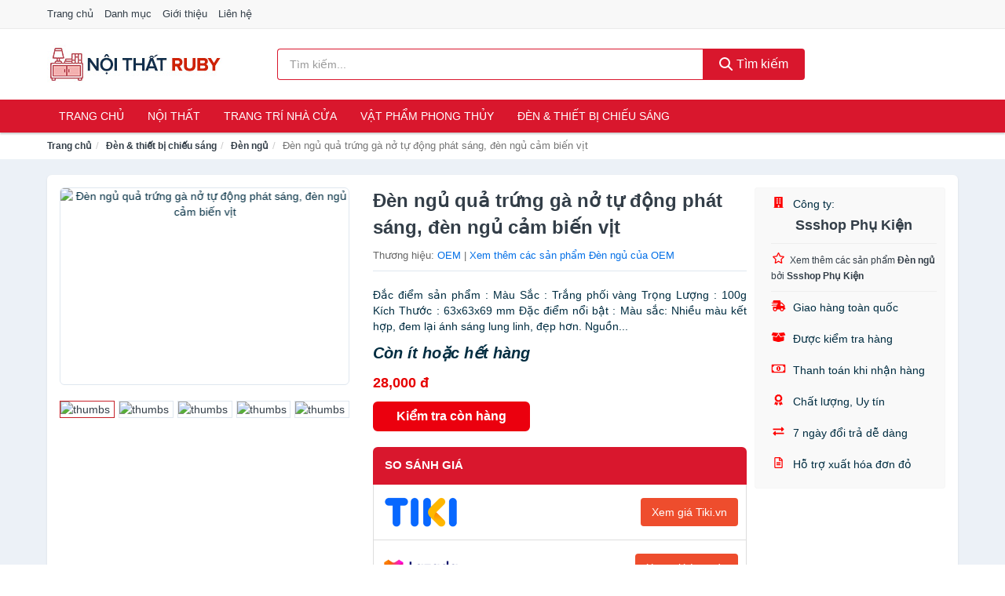

--- FILE ---
content_type: text/html; charset=UTF-8
request_url: https://noithatruby.com/den-ngu-qua-trung-ga-no-tu-dong-nti155245293.html
body_size: 12149
content:
<!DOCTYPE html><html lang="vi"><head prefix="og: http://ogp.me/ns# fb: http://ogp.me/ns/fb# article: http://ogp.me/ns/article#"><meta charset="utf-8"><!--[if IE]><meta http-equiv='X-UA-Compatible' content='IE=edge,chrome=1'><![endif]--><meta name="viewport" content="width=device-width,minimum-scale=1,initial-scale=1"><title>Đèn ngủ quả trứng gà nở tự động phát sáng, đèn ngủ cảm biến vịt - Đèn ngủ Thương hiệu OEM | NoiThatRuby.com</title><meta name="description" content="Đắc điểm sản phẩm :   Màu Sắc : Trắng phối vàng   Trọng Lượng : 100g   Kích Thước : 63x63x69 mm   Đặc điểm nổi bật :   Màu sắc: Nhiều màu kết hợp, đem lại ánh sáng lung linh, đẹp hơn.   Nguồn..."><meta name="keywords" content="Đèn ngủ quả trứng gà nở tự động phát sáng, đèn ngủ cảm biến vịt"><meta name="robots" content="noodp"/><meta itemprop="name" content="Đèn ngủ quả trứng gà nở tự động phát sáng, đèn ngủ cảm biến vịt - Đèn ngủ Thương hiệu OEM | NoiThatRuby.com"><meta itemprop="description" content="Đắc điểm sản phẩm :   Màu Sắc : Trắng phối vàng   Trọng Lượng : 100g   Kích Thước : 63x63x69 mm   Đặc điểm nổi bật :   Màu sắc: Nhiều màu kết hợp, đem lại ánh sáng lung linh, đẹp hơn.   Nguồn..."><meta itemprop="image" content="https://salt.tikicdn.com/ts/product/54/8a/02/ea9c96c669b5f8c5ba23444ff2331d03.jpg"><meta name="twitter:card" content="summary"><meta name="twitter:site" content="NoiThatRuby.com"><meta name="twitter:title" content="Đèn ngủ quả trứng gà nở tự động phát sáng, đèn ngủ cảm biến vịt - Đèn ngủ Thương hiệu OEM | NoiThatRuby.com"><meta name="twitter:description" content="Đắc điểm sản phẩm :   Màu Sắc : Trắng phối vàng   Trọng Lượng : 100g   Kích Thước : 63x63x69 mm   Đặc điểm nổi bật :   Màu sắc: Nhiều màu kết hợp, đem lại ánh sáng lung linh, đẹp hơn.   Nguồn..."><meta name="twitter:creator" content="@NoiThatRuby"><meta name="twitter:image" content="https://salt.tikicdn.com/ts/product/54/8a/02/ea9c96c669b5f8c5ba23444ff2331d03.jpg"><meta property="og:title" content="Đèn ngủ quả trứng gà nở tự động phát sáng, đèn ngủ cảm biến vịt - Đèn ngủ Thương hiệu OEM | NoiThatRuby.com" /><meta property="og:type" content="website" /><meta property="og:url" content="https://noithatruby.com/den-ngu-qua-trung-ga-no-tu-dong-nti155245293.html" /><meta property="og:image" content="https://salt.tikicdn.com/ts/product/54/8a/02/ea9c96c669b5f8c5ba23444ff2331d03.jpg" /><meta property="og:description" content="Đắc điểm sản phẩm :   Màu Sắc : Trắng phối vàng   Trọng Lượng : 100g   Kích Thước : 63x63x69 mm   Đặc điểm nổi bật :   Màu sắc: Nhiều màu kết hợp, đem lại ánh sáng lung linh, đẹp hơn.   Nguồn..." /><meta property="og:locale" content="vi_VN" /><meta property="og:site_name" content="Nội Thất Ruby" /><meta property="fb:app_id" content="470404300338250"/><link rel="canonical" href="https://noithatruby.com/den-ngu-qua-trung-ga-no-tu-dong-nti155245293.html" /><link rel="apple-touch-icon" sizes="180x180" href="https://c.mgg.vn/d/noithatruby.com/img/icons/apple-touch-icon.png"><link rel="icon" type="image/png" sizes="32x32" href="https://c.mgg.vn/d/noithatruby.com/img/icons/favicon-32x32.png"><link rel="icon" type="image/png" sizes="16x16" href="https://c.mgg.vn/d/noithatruby.com/img/icons/favicon-16x16.png"><link rel="manifest" href="https://noithatruby.com/webmanifest.json"><link rel="mask-icon" href="https://c.mgg.vn/d/noithatruby.com/img/icons/safari-pinned-tab.svg" color="#d9172d"><link rel="shortcut icon" href="/favicon.ico"><meta name="apple-mobile-web-app-title" content="Nội Thất Ruby"><meta name="application-name" content="Nội Thất Ruby"><meta name="msapplication-TileColor" content="#d9172d"><meta name="msapplication-TileImage" content="https://c.mgg.vn/d/noithatruby.com/img/icons/mstile-144x144.png"><meta name="msapplication-config" content="https://c.mgg.vn/d/noithatruby.com/img/icons/browserconfig.xml"><meta name="theme-color" content="#d9172d"><style type="text/css">html{font-family:-apple-system,BlinkMacSystemFont,"Segoe UI",Roboto,"Helvetica Neue",Arial,"Noto Sans",sans-serif,"Apple Color Emoji","Segoe UI Emoji","Segoe UI Symbol","Noto Color Emoji";-webkit-text-size-adjust:100%;-ms-text-size-adjust:100%}body{margin:0}article,aside,details,figcaption,figure,footer,header,hgroup,main,menu,nav,section,summary{display:block}audio,canvas,progress,video{display:inline-block;vertical-align:baseline}audio:not([controls]){display:none;height:0}[hidden],template{display:none}a{background-color:transparent}a:active,a:hover{outline:0}abbr[title]{border-bottom:1px dotted}b,strong{font-weight:600}dfn{font-style:italic}h1{margin:.67em 0;font-size:2em}mark{color:#000;background:#ff0}small{font-size:80%}sub,sup{position:relative;font-size:75%;line-height:0;vertical-align:baseline}sup{top:-.5em}sub{bottom:-.25em}img{border:0}svg:not(:root){overflow:hidden}figure{margin:1em 40px}hr{height:0;-webkit-box-sizing:content-box;-moz-box-sizing:content-box;box-sizing:content-box}pre{overflow:auto}code,kbd,pre,samp{font-family:monospace,monospace;font-size:1em}button,input,optgroup,select,textarea{margin:0;font:inherit;color:inherit}button{overflow:visible}button,select{text-transform:none}button,html input[type=button],input[type=reset],input[type=submit]{-webkit-appearance:button;cursor:pointer}button[disabled],html input[disabled]{cursor:default}button::-moz-focus-inner,input::-moz-focus-inner{padding:0;border:0}input{line-height:normal}input[type=checkbox],input[type=radio]{-webkit-box-sizing:border-box;-moz-box-sizing:border-box;box-sizing:border-box;padding:0}input[type=number]::-webkit-inner-spin-button,input[type=number]::-webkit-outer-spin-button{height:auto}input[type=search]{-webkit-box-sizing:content-box;-moz-box-sizing:content-box;box-sizing:content-box;-webkit-appearance:textfield}input[type=search]::-webkit-search-cancel-button,input[type=search]::-webkit-search-decoration{-webkit-appearance:none}fieldset{padding:.35em .625em .75em;margin:0 2px;border:1px solid silver}legend{padding:0;border:0}textarea{overflow:auto}optgroup{font-weight:600}table{border-spacing:0;border-collapse:collapse}td,th{padding:0}</style><link href="https://c.mgg.vn/d/noithatruby.com/css/s1.css" rel="stylesheet"><!--[if lt IE 9]><script src="https://oss.maxcdn.com/html5shiv/3.7.3/html5shiv.min.js"></script><script src="https://oss.maxcdn.com/respond/1.4.2/respond.min.js"></script><![endif]--><link rel="amphtml" href="https://noithatruby.com/den-ngu-qua-trung-ga-no-tu-dong-nti155245293.html?amp"><link href="https://c.mgg.vn/d/a/ls.css" rel="stylesheet"><script src="https://cdn.onesignal.com/sdks/OneSignalSDK.js" async=""></script><script>var OneSignal = window.OneSignal || [];OneSignal.push(function() {OneSignal.init({appId: "c6ae793d-2982-4338-b7ad-24fe94ce87ac"});});</script></head><body itemscope="" itemtype="http://schema.org/WebPage"><div id="header-top"><header itemscope="" itemtype="http://schema.org/WPHeader"><div id="top-header" class="hidden-xs"><div class="container"><div class="row"><div class="col-sm-12"><a href="https://noithatruby.com/" title="Trang chủ">Trang chủ</a> <a href="https://noithatruby.com/danh-muc/" title="Danh mục">Danh mục</a> <a href="https://noithatruby.com/p/gioi-thieu.html" title="Giới thiệu">Giới thiệu</a> <a href="https://noithatruby.com/p/lien-he.html" title="Liên hệ">Liên hệ</a></div></div></div></div><div id="main-header"><div class="container"><div class="row"><div class="col-xs-12 col-sm-4 col-md-3"><button type="button" class="visible-xs bnam-menu is-closed" data-toggle="offcanvas" aria-label="Menu"><span class="hamb-top"></span><span class="hamb-middle"></span><span class="hamb-bottom"></span></button><a href="https://noithatruby.com/" class="logo" itemprop="headline" title="NoiThatRuby.com"><img data-original="https://c.mgg.vn/d/noithatruby.com/img/logo_header.jpg" class="lazy" alt="Nội Thất Ruby" src="[data-uri]" width="auto" height="auto"><noscript><img src="https://c.mgg.vn/d/noithatruby.com/img/logo_header.jpg" alt="Nội Thất Ruby" srcset="https://c.mgg.vn/d/noithatruby.com/img/logo_header@2x.jpg 2x"></noscript><span class="hidden" itemprop="description">Nội Thất Ruby</span></a></div><div id="header-search" class="hidden-xs col-sm-8 col-md-7"><form method="GET" action="https://noithatruby.com/" itemprop="potentialAction" itemscope="" itemtype="http://schema.org/SearchAction"><meta itemprop="target" content="https://noithatruby.com/?s={s}"><div class="input-group form"><input type="text" name="s" class="form-control" placeholder="Tìm kiếm..." aria-label="Tìm kiếm thương hiệu" value="" id="search-top"><span class="input-group-btn"><button class="btn btn-search-top" type="submit"><span class="s-icon"><span class="s-icon-circle"></span><span class="s-icon-rectangle"></span></span> Tìm kiếm</button></span></div></form></div></div></div></div></header></div><div id="search-mobi" class="container visible-xs"><div class="row"><div class="col-xs-12"><form method="GET" action="https://noithatruby.com/"><div class="input-group form"><input name="s" class="search-top form-control" placeholder="Tìm kiếm..." value="" type="text" aria-label="Tìm kiếm thương hiệu"><span class="input-group-btn"><button class="btn btn-danger btn-search-top" type="submit">Tìm kiếm</button></span></div></form></div></div></div><div id="header-nav"><div class="container"><nav id="main-nav" itemscope itemtype="http://schema.org/SiteNavigationElement" aria-label="Main navigation"><ul class="menu"><li><a href="https://noithatruby.com/" title="Trang chủ">Trang chủ</a></li><li class="dropdown o-col"><a href="https://noithatruby.com/noi-that-2150/" title="Nội thất">Nội thất</a><ul class="dropdown-menu"><li><a href="https://noithatruby.com/noi-that-phong-khach-23570/" title="Nội thất phòng khách">Nội thất phòng khách</a></li><li><a href="https://noithatruby.com/noi-that-phong-ngu-23598/" title="Nội thất phòng ngủ">Nội thất phòng ngủ</a></li><li><a href="https://noithatruby.com/noi-that-phong-an-23636/" title="Nội thất phòng ăn">Nội thất phòng ăn</a></li><li><a href="https://noithatruby.com/noi-that-phong-hoc-lam-viec-23654/" title="Nội thất phòng học, làm việc">Nội thất phòng học, làm việc</a></li><li><a href="https://noithatruby.com/noi-that-tre-em-23662/" title="Nội thất trẻ em">Nội thất trẻ em</a></li><li><a href="https://noithatruby.com/noi-that-khac-23678/" title="Nội thất khác">Nội thất khác</a></li></ul></li><li class="dropdown"><a href="https://noithatruby.com/trang-tri-nha-cua-1973/" title="Trang trí nhà cửa">Trang trí nhà cửa</a><ul class="dropdown-menu"><li><a href="https://noithatruby.com/dong-ho-de-ban-2140/" title="Đồng hồ để bàn">Đồng hồ để bàn</a></li><li><a href="https://noithatruby.com/dong-ho-treo-tuong-2784/" title="Đồng hồ treo tường">Đồng hồ treo tường</a></li><li><a href="https://noithatruby.com/thap-dong-ho-23726/" title="Tháp đồng hồ">Tháp đồng hồ</a></li><li><a href="https://noithatruby.com/decal-23728/" title="Decal">Decal</a></li><li><a href="https://noithatruby.com/decal-dan-tuong-3710/" title="Giấy dán tường">Giấy dán tường</a></li><li><a href="https://noithatruby.com/giay-dan-kinh-23778/" title="Giấy dán kính">Giấy dán kính</a></li><li><a href="https://noithatruby.com/vat-pham-trang-tri-11562/" title="Vật phẩm trang trí">Vật phẩm trang trí</a></li><li><a href="https://noithatruby.com/hoa-trang-tri-7713/" title="Hoa trang trí">Hoa trang trí</a></li><li><a href="https://noithatruby.com/moc-treo-moc-dan-tuong-2363/" title="Móc treo, móc dán tường">Móc treo, móc dán tường</a></li><li><a href="https://noithatruby.com/tranh-dong-ho-1980/" title="Tranh đồng hồ">Tranh đồng hồ</a></li><li><a href="https://noithatruby.com/tranh-trang-tri-11222/" title="Tranh trang trí">Tranh trang trí</a></li><li><a href="https://noithatruby.com/nen-trang-tri-23800/" title="Nến trang trí">Nến trang trí</a></li><li><a href="https://noithatruby.com/do-dot-tinh-dau-23802/" title="Đồ đốt tinh dầu">Đồ đốt tinh dầu</a></li><li><a href="https://noithatruby.com/phu-dieu-23804/" title="Phù điêu">Phù điêu</a></li><li><a href="https://noithatruby.com/trang-tri-nha-cua-khac-23806/" title="Trang trí nhà cửa khác">Trang trí nhà cửa khác</a></li><li><a href="https://noithatruby.com/binh-hoa-6511/" title="Bình hoa">Bình hoa</a></li></ul></li><li class="dropdown"><a href="https://noithatruby.com/vat-pham-phong-thuy-5848/" title="Vật phẩm phong thủy">Vật phẩm phong thủy</a><ul class="dropdown-menu"><li><a href="https://noithatruby.com/ty-huu-phong-thuy-23084/" title="Tỳ hưu phong thủy">Tỳ hưu phong thủy</a></li><li><a href="https://noithatruby.com/thiem-thu-phong-thuy-23086/" title="Thiềm thừ phong thủy">Thiềm thừ phong thủy</a></li><li><a href="https://noithatruby.com/bo-12-con-giap-23088/" title="Bộ 12 con giáp">Bộ 12 con giáp</a></li><li><a href="https://noithatruby.com/ngua-phong-thuy-23090/" title="Ngựa phong thủy">Ngựa phong thủy</a></li><li><a href="https://noithatruby.com/ca-phong-thuy-23092/" title="Cá phong thủy">Cá phong thủy</a></li><li><a href="https://noithatruby.com/bap-cai-phong-thuy-23094/" title="Bắp cải phong thủy">Bắp cải phong thủy</a></li><li><a href="https://noithatruby.com/rong-phong-thuy-23098/" title="Rồng phong thủy">Rồng phong thủy</a></li><li><a href="https://noithatruby.com/tuong-phat-23100/" title="Tượng Phật">Tượng Phật</a></li><li><a href="https://noithatruby.com/linh-vat-phong-thuy-khac-23102/" title="Linh vật phong thủy khác">Linh vật phong thủy khác</a></li><li><a href="https://noithatruby.com/cay-phong-thuy-23104/" title="Cây phong thủy">Cây phong thủy</a></li><li><a href="https://noithatruby.com/tien-hoa-mai-dong-xu-tien-co-23106/" title="Tiền hoa mai, đồng xu, tiền cổ">Tiền hoa mai, đồng xu, tiền cổ</a></li><li><a href="https://noithatruby.com/guong-bat-quai-la-ban-23108/" title="Gương bát quái, La bàn">Gương bát quái, La bàn</a></li><li><a href="https://noithatruby.com/da-quy-da-phong-thuy-23110/" title="Đá quý, đá phong thủy">Đá quý, đá phong thủy</a></li><li><a href="https://noithatruby.com/vat-pham-phong-thuy-khac-23112/" title="Vật phẩm phong thủy khác">Vật phẩm phong thủy khác</a></li><li><a href="https://noithatruby.com/meo-than-tai-27242/" title="Mèo thần tài">Mèo thần tài</a></li><li><a href="https://noithatruby.com/ky-lan-27244/" title="Kỳ Lân">Kỳ Lân</a></li><li><a href="https://noithatruby.com/phuong-hoang-27246/" title="Phượng Hoàng">Phượng Hoàng</a></li><li><a href="https://noithatruby.com/long-quy-27248/" title="Long Quy">Long Quy</a></li><li><a href="https://noithatruby.com/quy-27250/" title="Quy">Quy</a></li><li><a href="https://noithatruby.com/thac-nuoc-phong-thuy-27252/" title="Thác nước phong thủy">Thác nước phong thủy</a></li><li><a href="https://noithatruby.com/tam-da-phuoc-loc-tho-27254/" title="Tam đa (Phước Lộc Thọ)">Tam đa (Phước Lộc Thọ)</a></li></ul></li><li class="dropdown"><a href="https://noithatruby.com/den-thiet-bi-chieu-sang-2015/" title="Đèn & thiết bị chiếu sáng">Đèn & thiết bị chiếu sáng</a><ul class="dropdown-menu"><li><a href="https://noithatruby.com/bong-den-2488/" title="Bóng đèn">Bóng đèn</a></li><li><a href="https://noithatruby.com/den-ban-2016/" title="Đèn bàn">Đèn bàn</a></li><li><a href="https://noithatruby.com/den-doc-sach-23230/" title="Đèn đọc sách">Đèn đọc sách</a></li><li><a href="https://noithatruby.com/den-sac-2017/" title="Đèn sạc">Đèn sạc</a></li><li><a href="https://noithatruby.com/den-pin-2018/" title="Đèn pin">Đèn pin</a></li><li><a href="https://noithatruby.com/den-ngu-2019/" title="Đèn ngủ">Đèn ngủ</a></li><li><a href="https://noithatruby.com/den-trang-tri-23232/" title="Đèn trang trí">Đèn trang trí</a></li><li><a href="https://noithatruby.com/den-dung-23234/" title="Đèn đứng">Đèn đứng</a></li><li><a href="https://noithatruby.com/den-ngoai-troi-23236/" title="Đèn ngoài trời">Đèn ngoài trời</a></li><li><a href="https://noithatruby.com/den-tran-23238/" title="Đèn trần">Đèn trần</a></li><li><a href="https://noithatruby.com/den-chum-23240/" title="Đèn chùm">Đèn chùm</a></li><li><a href="https://noithatruby.com/den-cam-ung-23242/" title="Đèn cảm ứng">Đèn cảm ứng</a></li><li><a href="https://noithatruby.com/linh-kien-den-23244/" title="Linh kiện đèn">Linh kiện đèn</a></li><li><a href="https://noithatruby.com/den-khac-23246/" title="Đèn khác">Đèn khác</a></li><li><a href="https://noithatruby.com/den-diet-con-trung-2020/" title="Dụng cụ diệt côn trùng">Dụng cụ diệt côn trùng</a></li></ul></li></ul></nav></div></div><div class="overlay"></div><script type="application/ld+json">{"@context":"http://schema.org","@type":"BreadcrumbList","itemListElement":[{"@type":"ListItem","position":1,"item":{"@id":"https://noithatruby.com/","name":"Nội Thất Ruby"}},{"@type":"ListItem","position":2,"item":{"@id":"https://noithatruby.com/den-thiet-bi-chieu-sang-2736/","name":"Đèn & thiết bị chiếu sáng"}},{"@type":"ListItem","position":3,"item":{"@id":"https://noithatruby.com/den-ngu-2740/","name":"Đèn ngủ"}},{"@type":"ListItem","position":4,"item":{"@id":"https://noithatruby.com/den-ngu-qua-trung-ga-no-tu-dong-nti155245293.html","name":"Đèn ngủ quả trứng gà nở tự động phát sáng, đèn ngủ cảm biến vịt"}}]}</script><div id="breadcrumb"><div class="container"><ol class="breadcrumb"><li><a href="https://noithatruby.com/" title="Trang chủ Nội Thất Ruby">Trang chủ</a></li><li><a href="https://noithatruby.com/den-thiet-bi-chieu-sang-2736/" title="Đèn & thiết bị chiếu sáng">Đèn & thiết bị chiếu sáng</a></li><li><a href="https://noithatruby.com/den-ngu-2740/" title="Đèn ngủ">Đèn ngủ</a></li><li class="active hidden-xs">Đèn ngủ quả trứng gà nở tự động phát sáng, đèn ngủ cảm biến vịt</li></ol></div></div><script type="application/ld+json">{"@context":"http://schema.org/","@type":"Product","name":"\u0110\u00e8n ng\u1ee7 qu\u1ea3 tr\u1ee9ng g\u00e0 n\u1edf t\u1ef1 \u0111\u1ed9ng ph\u00e1t s\u00e1ng, \u0111\u00e8n ng\u1ee7 c\u1ea3m bi\u1ebfn v\u1ecbt","image":"https://salt.tikicdn.com/ts/product/54/8a/02/ea9c96c669b5f8c5ba23444ff2331d03.jpg","description":"\u0110\u1eafc \u0111i\u1ec3m s\u1ea3n ph\u1ea9m :   M\u00e0u S\u1eafc : Tr\u1eafng ph\u1ed1i v\u00e0ng   Tr\u1ecdng L\u01b0\u1ee3ng : 100g   K\u00edch Th\u01b0\u1edbc : 63x63x69 mm   \u0110\u1eb7c \u0111i\u1ec3m n\u1ed5i b\u1eadt :   M\u00e0u s\u1eafc: Nhi\u1ec1u m\u00e0u k\u1ebft h\u1ee3p, \u0111em l\u1ea1i \u00e1nh s\u00e1ng lung linh, \u0111\u1eb9p h\u01a1n.   Ngu\u1ed3n...","url":"https://noithatruby.com/den-ngu-qua-trung-ga-no-tu-dong-nti155245293.html","itemCondition":"http://schema.org/NewCondition","sku":"2086829972533","mpn":"2086829972533","brand":{"@type":"Thing","name":"OEM"},"offers":{"@type":"Offer","price":28000,"priceCurrency":"VND","priceValidUntil":"2027-12-31","url":"https://noithatruby.com/den-ngu-qua-trung-ga-no-tu-dong-nti155245293.html","itemCondition":"http://schema.org/NewCondition","availability":"http://schema.org/InStock","seller":{"@type":"Organization","name":"Ssshop Ph\u1ee5 Ki\u1ec7n"}}}</script><main><div id="product_main" class="page-wrapper"><div class="container"><section><div class="product-detail div-shadow"><div class="row"><div class="col-xs-12 col-sm-4"><ul id="imageGallery" class="gallery list-unstyled" style="max-height:660px;overflow:hidden"><li data-thumb="https://salt.tikicdn.com/cache/280x280/ts/product/54/8a/02/ea9c96c669b5f8c5ba23444ff2331d03.jpg" data-src="https://salt.tikicdn.com/ts/product/54/8a/02/ea9c96c669b5f8c5ba23444ff2331d03.jpg"><img src="https://salt.tikicdn.com/ts/product/54/8a/02/ea9c96c669b5f8c5ba23444ff2331d03.jpg" alt="Đèn ngủ quả trứng gà nở tự động phát sáng, đèn ngủ cảm biến vịt" /></li><li data-thumb="https://salt.tikicdn.com/cache/280x280/ts/product/97/9b/f0/09e860424d800c80a5ecaab6e65ca644.jpg" data-src="https://salt.tikicdn.com/ts/product/97/9b/f0/09e860424d800c80a5ecaab6e65ca644.jpg"><img src="https://salt.tikicdn.com/ts/product/97/9b/f0/09e860424d800c80a5ecaab6e65ca644.jpg" alt="Đèn ngủ quả trứng gà nở tự động phát sáng, đèn ngủ cảm biến vịt" /></li><li data-thumb="https://salt.tikicdn.com/cache/280x280/ts/product/e4/69/af/9e7615a6b0ff358d78c950c2f1be4438.jpg" data-src="https://salt.tikicdn.com/ts/product/e4/69/af/9e7615a6b0ff358d78c950c2f1be4438.jpg"><img src="https://salt.tikicdn.com/ts/product/e4/69/af/9e7615a6b0ff358d78c950c2f1be4438.jpg" alt="Đèn ngủ quả trứng gà nở tự động phát sáng, đèn ngủ cảm biến vịt" /></li><li data-thumb="https://salt.tikicdn.com/cache/280x280/ts/product/f0/5f/1d/7fcbca2e377fc6f142f2657fefe6aa75.jpg" data-src="https://salt.tikicdn.com/ts/product/f0/5f/1d/7fcbca2e377fc6f142f2657fefe6aa75.jpg"><img src="https://salt.tikicdn.com/ts/product/f0/5f/1d/7fcbca2e377fc6f142f2657fefe6aa75.jpg" alt="Đèn ngủ quả trứng gà nở tự động phát sáng, đèn ngủ cảm biến vịt" /></li><li data-thumb="https://salt.tikicdn.com/cache/280x280/ts/product/d4/dd/5b/fbebf704e63d55f62b3c3b6dd5ecaedf.jpg" data-src="https://salt.tikicdn.com/ts/product/d4/dd/5b/fbebf704e63d55f62b3c3b6dd5ecaedf.jpg"><img src="https://salt.tikicdn.com/ts/product/d4/dd/5b/fbebf704e63d55f62b3c3b6dd5ecaedf.jpg" alt="Đèn ngủ quả trứng gà nở tự động phát sáng, đèn ngủ cảm biến vịt" /></li></ul></div><div class="col-xs-12 col-sm-8"><div class="row"><div class="col-xs-12 col-sm-8"><div id="product-short"><div class="product-head"><h1 class="page-title">Đèn ngủ quả trứng gà nở tự động phát sáng, đèn ngủ cảm biến vịt</h1><span class="brand" style="margin-bottom:5px">Thương hiệu: <a href="https://noithatruby.com/thuong-hieu/oem/" title="Thương hiệu OEM">OEM</a> | <a href="https://noithatruby.com/den-ngu-2740/?thuong-hieu=oem" title="Đèn ngủ của thương hiệu OEM">Xem thêm các sản phẩm Đèn ngủ của OEM</a></span></div><div id="product-att"><h2 class="hidden">Mô tả ngắn</h2>  Đắc điểm sản phẩm :   Màu Sắc : Trắng phối vàng   Trọng Lượng : 100g   Kích Thước : 63x63x69 mm   Đặc điểm nổi bật :   Màu sắc: Nhiều màu kết hợp, đem lại ánh sáng lung linh, đẹp hơn.   Nguồn...</div><div class="product-price-wrap"><div class="product-status"><strong><i>Còn ít hoặc hết hàng</i></strong></div><div class="product-price">28,000 đ</div><div class="wrap-btn-buy"><a href="#So_Sanh_Gia" class="hidden ssg" title="So Sánh Giá"><svg viewBox="0 0 15 15" id="showMenu" tabindex="0"><path d="m .5.5h2.2l2.5 10.5h7.2l2.1-7.5h-10.8" fill="none" stroke-linecap="round" stroke-linejoin="round" stroke-miterlimit="10"></path><circle cx="6" cy="13.5" r="1"></circle><circle cx="11.5" cy="13.5" r="1"></circle><path d="m7.5 7h3" fill="none" stroke-linecap="round" stroke-miterlimit="10"></path><path d="m9 8.5v-3" fill="none" stroke-linecap="round" stroke-miterlimit="10"></path></svg> SO SÁNH GIÁ</a><a href="https://noithatruby.com/mua/ti155244572.html" target="_blank" class="btn btn-danger btn-buy-now" title="Kiểm tra tình trạng còn hàng hay hết" rel="nofollow">Kiểm tra còn hàng</a></div><div class="check-price" id="So_Sanh_Gia"><h3>So sánh giá <span class="hidden ssg-close">&times;</span></h3><ul><li><a href="https://noithatruby.com/mua/ti155244572.html?d=tiki" target="_blank" title="Check giá Tiki" rel="nofollow"><img data-original="https://c.mgg.vn/d/a/tiki.png" src="[data-uri]" alt="Tiki" class="lazy" style="width:100px;height:50px"><span class="btn btn-danger">Xem giá Tiki.vn</span></a></li><li><a href="https://noithatruby.com/mua/ti155244572.html?d=lazada" target="_blank" title="Check giá Lazada" rel="nofollow"><img data-original="https://c.mgg.vn/d/a/lazada.png" src="[data-uri]" alt="Lazada" class="lazy" style="width:100px;height:50px"><span class="btn btn-danger">Xem giá Lazada</span></a></li><li><a href="https://noithatruby.com/mua/ti155244572.html?d=shopee" target="_blank" title="Check giá Shopee" rel="nofollow"><img data-original="https://c.mgg.vn/d/a/shopee.png" src="[data-uri]" alt="Shopee" class="lazy" style="width:100px;height:50px"><span class="btn btn-danger">Xem giá Shopee</span></a></li></ul></div></div></div></div><div class="col-xs-12 col-sm-4"><div id="product-seller"><style type="text/css">.right-box-tiki{background-color:#f9f9f9;border:1px solid #f6f6f6;padding:10px 10px 10px 20px;border-radius:3px}.right-box-tiki ul{list-style:none;padding:0;margin:0}.right-box-tiki ul li{padding:10px 0}.right-box-tiki i{color:#fe0100;padding-right:5px}.right-box-tiki svg{color:#fe0100;padding-right:5px;height:14px;fill:currentColor;min-width:24px}.right-box-tiki .right-box-seller{display:block;padding-bottom:10px;border-bottom:1px solid #eee}.right-box-tiki .right-box-seller .right-box-a{display:block;text-align:center;font-size:18px;padding-top:5px;padding-bottom:10px;border-bottom:1px solid #eee;margin-bottom:10px}@media only screen and (max-width: 767px) {.right-box-tiki{padding:5px 5px 5px 10px}.right-box-tiki ul li{padding:5px 0}}</style><div class="right-box-tiki"><div class="right-box-seller"><span><svg xmlns="http://www.w3.org/2000/svg" viewBox="0 0 448 512"><path d="M436 480h-20V24c0-13.255-10.745-24-24-24H56C42.745 0 32 10.745 32 24v456H12c-6.627 0-12 5.373-12 12v20h448v-20c0-6.627-5.373-12-12-12zM128 76c0-6.627 5.373-12 12-12h40c6.627 0 12 5.373 12 12v40c0 6.627-5.373 12-12 12h-40c-6.627 0-12-5.373-12-12V76zm0 96c0-6.627 5.373-12 12-12h40c6.627 0 12 5.373 12 12v40c0 6.627-5.373 12-12 12h-40c-6.627 0-12-5.373-12-12v-40zm52 148h-40c-6.627 0-12-5.373-12-12v-40c0-6.627 5.373-12 12-12h40c6.627 0 12 5.373 12 12v40c0 6.627-5.373 12-12 12zm76 160h-64v-84c0-6.627 5.373-12 12-12h40c6.627 0 12 5.373 12 12v84zm64-172c0 6.627-5.373 12-12 12h-40c-6.627 0-12-5.373-12-12v-40c0-6.627 5.373-12 12-12h40c6.627 0 12 5.373 12 12v40zm0-96c0 6.627-5.373 12-12 12h-40c-6.627 0-12-5.373-12-12v-40c0-6.627 5.373-12 12-12h40c6.627 0 12 5.373 12 12v40zm0-96c0 6.627-5.373 12-12 12h-40c-6.627 0-12-5.373-12-12V76c0-6.627 5.373-12 12-12h40c6.627 0 12 5.373 12 12v40z"/></svg> Công ty:</span><span class="right-box-a"><a href="https://noithatruby.com/cong-ty/ssshop-phu-kien/" title="Công ty Ssshop Phụ Kiện"><strong>Ssshop Phụ Kiện</strong></a></span><a href="https://noithatruby.com/den-ngu-2740/?cong-ty=ssshop-phu-kien" title="Đèn ngủ bán bởi Ssshop Phụ Kiện"><svg xmlns="http://www.w3.org/2000/svg" viewBox="0 0 576 512"><path d="M528.1 171.5L382 150.2 316.7 17.8c-11.7-23.6-45.6-23.9-57.4 0L194 150.2 47.9 171.5c-26.2 3.8-36.7 36.1-17.7 54.6l105.7 103-25 145.5c-4.5 26.3 23.2 46 46.4 33.7L288 439.6l130.7 68.7c23.2 12.2 50.9-7.4 46.4-33.7l-25-145.5 105.7-103c19-18.5 8.5-50.8-17.7-54.6zM388.6 312.3l23.7 138.4L288 385.4l-124.3 65.3 23.7-138.4-100.6-98 139-20.2 62.2-126 62.2 126 139 20.2-100.6 98z"/></svg><small>Xem thêm các sản phẩm <strong>Đèn ngủ</strong> bởi <strong>Ssshop Phụ Kiện</strong></small></a></div><ul><li><svg xmlns="http://www.w3.org/2000/svg" viewBox="0 0 640 512"><path d="M624 352h-16V243.9c0-12.7-5.1-24.9-14.1-33.9L494 110.1c-9-9-21.2-14.1-33.9-14.1H416V48c0-26.5-21.5-48-48-48H112C85.5 0 64 21.5 64 48v48H8c-4.4 0-8 3.6-8 8v16c0 4.4 3.6 8 8 8h272c4.4 0 8 3.6 8 8v16c0 4.4-3.6 8-8 8H40c-4.4 0-8 3.6-8 8v16c0 4.4 3.6 8 8 8h208c4.4 0 8 3.6 8 8v16c0 4.4-3.6 8-8 8H8c-4.4 0-8 3.6-8 8v16c0 4.4 3.6 8 8 8h208c4.4 0 8 3.6 8 8v16c0 4.4-3.6 8-8 8H64v128c0 53 43 96 96 96s96-43 96-96h128c0 53 43 96 96 96s96-43 96-96h48c8.8 0 16-7.2 16-16v-32c0-8.8-7.2-16-16-16zM160 464c-26.5 0-48-21.5-48-48s21.5-48 48-48 48 21.5 48 48-21.5 48-48 48zm320 0c-26.5 0-48-21.5-48-48s21.5-48 48-48 48 21.5 48 48-21.5 48-48 48zm80-208H416V144h44.1l99.9 99.9V256z"/></svg> Giao hàng toàn quốc</li><li><svg xmlns="http://www.w3.org/2000/svg" viewBox="0 0 640 512"><path d="M425.7 256c-16.9 0-32.8-9-41.4-23.4L320 126l-64.2 106.6c-8.7 14.5-24.6 23.5-41.5 23.5-4.5 0-9-.6-13.3-1.9L64 215v178c0 14.7 10 27.5 24.2 31l216.2 54.1c10.2 2.5 20.9 2.5 31 0L551.8 424c14.2-3.6 24.2-16.4 24.2-31V215l-137 39.1c-4.3 1.3-8.8 1.9-13.3 1.9zm212.6-112.2L586.8 41c-3.1-6.2-9.8-9.8-16.7-8.9L320 64l91.7 152.1c3.8 6.3 11.4 9.3 18.5 7.3l197.9-56.5c9.9-2.9 14.7-13.9 10.2-23.1zM53.2 41L1.7 143.8c-4.6 9.2.3 20.2 10.1 23l197.9 56.5c7.1 2 14.7-1 18.5-7.3L320 64 69.8 32.1c-6.9-.8-13.5 2.7-16.6 8.9z"/></svg> Được kiểm tra hàng</li><li><svg xmlns="http://www.w3.org/2000/svg" viewBox="0 0 640 512"><path d="M320 144c-53.02 0-96 50.14-96 112 0 61.85 42.98 112 96 112 53 0 96-50.13 96-112 0-61.86-42.98-112-96-112zm40 168c0 4.42-3.58 8-8 8h-64c-4.42 0-8-3.58-8-8v-16c0-4.42 3.58-8 8-8h16v-55.44l-.47.31a7.992 7.992 0 0 1-11.09-2.22l-8.88-13.31a7.992 7.992 0 0 1 2.22-11.09l15.33-10.22a23.99 23.99 0 0 1 13.31-4.03H328c4.42 0 8 3.58 8 8v88h16c4.42 0 8 3.58 8 8v16zM608 64H32C14.33 64 0 78.33 0 96v320c0 17.67 14.33 32 32 32h576c17.67 0 32-14.33 32-32V96c0-17.67-14.33-32-32-32zm-16 272c-35.35 0-64 28.65-64 64H112c0-35.35-28.65-64-64-64V176c35.35 0 64-28.65 64-64h416c0 35.35 28.65 64 64 64v160z"/></svg> Thanh toán khi nhận hàng</li><li><svg xmlns="http://www.w3.org/2000/svg" viewBox="0 0 384 512"><path d="M97.12 362.63c-8.69-8.69-4.16-6.24-25.12-11.85-9.51-2.55-17.87-7.45-25.43-13.32L1.2 448.7c-4.39 10.77 3.81 22.47 15.43 22.03l52.69-2.01L105.56 507c8 8.44 22.04 5.81 26.43-4.96l52.05-127.62c-10.84 6.04-22.87 9.58-35.31 9.58-19.5 0-37.82-7.59-51.61-21.37zM382.8 448.7l-45.37-111.24c-7.56 5.88-15.92 10.77-25.43 13.32-21.07 5.64-16.45 3.18-25.12 11.85-13.79 13.78-32.12 21.37-51.62 21.37-12.44 0-24.47-3.55-35.31-9.58L252 502.04c4.39 10.77 18.44 13.4 26.43 4.96l36.25-38.28 52.69 2.01c11.62.44 19.82-11.27 15.43-22.03zM263 340c15.28-15.55 17.03-14.21 38.79-20.14 13.89-3.79 24.75-14.84 28.47-28.98 7.48-28.4 5.54-24.97 25.95-45.75 10.17-10.35 14.14-25.44 10.42-39.58-7.47-28.38-7.48-24.42 0-52.83 3.72-14.14-.25-29.23-10.42-39.58-20.41-20.78-18.47-17.36-25.95-45.75-3.72-14.14-14.58-25.19-28.47-28.98-27.88-7.61-24.52-5.62-44.95-26.41-10.17-10.35-25-14.4-38.89-10.61-27.87 7.6-23.98 7.61-51.9 0-13.89-3.79-28.72.25-38.89 10.61-20.41 20.78-17.05 18.8-44.94 26.41-13.89 3.79-24.75 14.84-28.47 28.98-7.47 28.39-5.54 24.97-25.95 45.75-10.17 10.35-14.15 25.44-10.42 39.58 7.47 28.36 7.48 24.4 0 52.82-3.72 14.14.25 29.23 10.42 39.59 20.41 20.78 18.47 17.35 25.95 45.75 3.72 14.14 14.58 25.19 28.47 28.98C104.6 325.96 106.27 325 121 340c13.23 13.47 33.84 15.88 49.74 5.82a39.676 39.676 0 0 1 42.53 0c15.89 10.06 36.5 7.65 49.73-5.82zM97.66 175.96c0-53.03 42.24-96.02 94.34-96.02s94.34 42.99 94.34 96.02-42.24 96.02-94.34 96.02-94.34-42.99-94.34-96.02z"/></svg> Chất lượng, Uy tín</li><li><svg xmlns="http://www.w3.org/2000/svg" viewBox="0 0 512 512"><path d="M0 168v-16c0-13.255 10.745-24 24-24h360V80c0-21.367 25.899-32.042 40.971-16.971l80 80c9.372 9.373 9.372 24.569 0 33.941l-80 80C409.956 271.982 384 261.456 384 240v-48H24c-13.255 0-24-10.745-24-24zm488 152H128v-48c0-21.314-25.862-32.08-40.971-16.971l-80 80c-9.372 9.373-9.372 24.569 0 33.941l80 80C102.057 463.997 128 453.437 128 432v-48h360c13.255 0 24-10.745 24-24v-16c0-13.255-10.745-24-24-24z"/></svg> 7 ngày đổi trả dễ dàng</li><li><svg xmlns="http://www.w3.org/2000/svg" viewBox="0 0 384 512"><path d="M288 248v28c0 6.6-5.4 12-12 12H108c-6.6 0-12-5.4-12-12v-28c0-6.6 5.4-12 12-12h168c6.6 0 12 5.4 12 12zm-12 72H108c-6.6 0-12 5.4-12 12v28c0 6.6 5.4 12 12 12h168c6.6 0 12-5.4 12-12v-28c0-6.6-5.4-12-12-12zm108-188.1V464c0 26.5-21.5 48-48 48H48c-26.5 0-48-21.5-48-48V48C0 21.5 21.5 0 48 0h204.1C264.8 0 277 5.1 286 14.1L369.9 98c9 8.9 14.1 21.2 14.1 33.9zm-128-80V128h76.1L256 51.9zM336 464V176H232c-13.3 0-24-10.7-24-24V48H48v416h288z"/></svg> Hỗ trợ xuất hóa đơn đỏ</li></ul></div></div></div></div></div></div></div><div class="product-box"><div class="row"><div class="col-xs-12"><div class="tab-wrap div-shadow"><a href="#gioithieu" class="active">Giới thiệu<span class="hidden-xs"> sản phẩm</span></a><a href="#thongtin"><span class="hidden-xs">Thông tin </span>chi tiết</a></div><div id="product-info" class="div-shadow"><div id="gioithieu"><h2>Giới thiệu Đèn ngủ quả trứng gà nở tự động phát sáng, đèn ngủ cảm biến vịt</h2><p>Đắc điểm sản phẩm :</p>    <p>Màu Sắc : Trắng phối vàng</p>    <p>Trọng Lượng : 100g</p>    <p>Kích Thước : 63x63x69 mm</p>    <p>Đặc điểm nổi bật :</p>    <p>Màu sắc: Nhiều màu kết hợp, đem lại ánh sáng lung linh, đẹp hơn.</p>    <p>Nguồn điện: 220V – 50Hz.</p>    <p>Tiêu thụ điện năng: 0.2W.</p>    <p>Sử dụng bóng đèn Led cực bền cho tuổi thọ tối đa có thể lên 10.000 giờ</p>    <p>Kiểu dáng hình quả trứng xinh xắn với chất liệu nhựa cao cấp , chân cắm bằng kim loại không rỉ và tuyệt đối an toàn khi sử dụng.</p>    <p>Đèn ngủ cảm ứng ánh sáng cho không gian phòng ngủ của bạn thêm sinh động. Sản phẩm vừa dùng làm đèn ngủ , vừa dùng để trang trí.</p>    <p>Cảm ơn quý khách đã mua hàng !</p>   <p>Giá sản phẩm trên Tiki đã bao gồm thuế theo luật hiện hành. Bên cạnh đó, tuỳ vào loại sản phẩm, hình thức và địa chỉ giao hàng mà có thể phát sinh thêm chi phí khác như phí vận chuyển, phụ phí hàng cồng kềnh, thuế nhập khẩu (đối với đơn hàng giao từ nước ngoài có giá trị trên 1 triệu đồng).....</p><p>Sản phẩm này là tài sản cá nhân được bán bởi Nhà Bán Hàng Cá Nhân và không thuộc đối tượng phải chịu thuế GTGT. Do đó hoá đơn VAT không được cung cấp trong trường hợp này.</p><br><a href="https://giacoin.com/tienao/suiai/" title="Giá SUAI" target="_blank" ref="noopener">Giá SUAI</a></div><div id="gioithieuthem" class="text-center" style="position: relative;top: -66px;height: 66px;width: 100%;background: linear-gradient(180deg, rgba(255,255,255,0.5) 0%, #fff 100%);padding-top: 66px;"><a href="https://noithatruby.com/mua/ti155244572.html" class="btn btn-default" target="_blank" title="Xem thêm thông tin" style="color:#0d6efd;border-color:#0d6efd">Xem thêm thông tin sản phẩm</a></div><div id="thongtin" itemscope="" itemtype="https://schema.org/Table"><h2 itemprop="about">Thông tin chi tiết</h2><div class="table-responsive"><table class="table table-bordered"><tr><th>Thương hiệu</th><td>OEM</td></tr><tr><th>Xuất xứ thương hiệu</th><td>Việt Nam</td></tr><tr><th>Xuất xứ</th><td>Việt Nam</td></tr><tr><th>Sản phẩm có được bảo hành không?</th><td>Không</td></tr><tr><th>SKU</th><td>2086829972533</td></tr></table></div></div><div id="tag"><h2>Từ khóa</h2><p><a href="https://noithatruby.com/tag/trang-tri-ban-lam-viec-ti/" title="trang trí bàn làm việc" rel="tag">trang trí bàn làm việc</a> <a href="https://noithatruby.com/tag/rem-che-phong-ngu-ti/" title="rèm che phòng ngủ" rel="tag">rèm che phòng ngủ</a> <a href="https://noithatruby.com/tag/den-ti/" title="đèn" rel="tag">đèn</a> <a href="https://noithatruby.com/tag/den-ngu-ngan-sao-ti/" title="đèn ngu ngàn sao" rel="tag">đèn ngu ngàn sao</a> <a href="https://noithatruby.com/tag/den-chieu-sao-ti/" title="đèn chiếu sao" rel="tag">đèn chiếu sao</a> <a href="https://noithatruby.com/tag/den-ngu-treo-tuong-ti/" title="đèn ngủ treo tường" rel="tag">đèn ngủ treo tường</a> <a href="https://noithatruby.com/tag/den-cam-ung-tu-dong-sang-khi-co-nguoi-ti/" title="đèn cảm ứng tự động sáng khi có người" rel="tag">đèn cảm ứng tự động sáng khi có người</a> <a href="https://noithatruby.com/tag/den-cam-bien-ti/" title="đèn cảm biến" rel="tag">đèn cảm biến</a> <a href="https://noithatruby.com/tag/den-ngu-ti/" title="den ngu" rel="tag">den ngu</a> <a href="https://noithatruby.com/tag/den-thong-minh-ti/" title="đèn thông minh" rel="tag">đèn thông minh</a> <a href="https://noithatruby.com/tag/den-cam-ung-ti/" title="đèn cảm ứng" rel="tag">đèn cảm ứng</a> <a href="https://noithatruby.com/tag/cam-ung-ti/" title="cảm ứng" rel="tag">cảm ứng</a> <a href="https://noithatruby.com/tag/den-cam-bien-chuyen-dong-ti/" title="đèn cảm biến chuyển động" rel="tag">đèn cảm biến chuyển động</a> <a href="https://noithatruby.com/tag/den-thiet-bi-chieu-sang-decor-ti/" title="đèn thiết bị chiếu sáng decor" rel="tag">đèn thiết bị chiếu sáng decor</a> <a href="https://noithatruby.com/tag/den-mat-troi-ti/" title="den mat troi" rel="tag">den mat troi</a> <a href="https://noithatruby.com/tag/bedside-lamp-xiaomi-ti/" title="bedside lamp xiaomi" rel="tag">bedside lamp xiaomi</a> <a href="https://noithatruby.com/tag/den-phong-ngu-ti/" title="đèn phòng ngủ" rel="tag">đèn phòng ngủ</a> <a href="https://noithatruby.com/tag/den-ngu-hinh-thu-ti/" title="đèn ngủ hình thú" rel="tag">đèn ngủ hình thú</a> <a href="https://noithatruby.com/tag/den-ngu-de-ban-ti/" title="đèn ngủ để bàn" rel="tag">đèn ngủ để bàn</a> <a href="https://noithatruby.com/tag/den-ngu-cute-ti/" title="đèn ngủ cute" rel="tag">đèn ngủ cute</a> <a href="https://noithatruby.com/tag/den-ngu-de-ban-trang-tri-ti/" title="đèn ngủ để bàn trang trí" rel="tag">đèn ngủ để bàn trang trí</a> <a href="https://noithatruby.com/tag/den-ngu-dau-giuong-ti/" title="đèn ngủ đầu giường" rel="tag">đèn ngủ đầu giường</a> <a href="https://noithatruby.com/tag/den-ngu-gom-ti/" title="đèn ngủ gốm" rel="tag">đèn ngủ gốm</a> <a href="https://noithatruby.com/tag/den-ngu-mat-trang-ti/" title="đèn ngủ mặt trăng" rel="tag">đèn ngủ mặt trăng</a> <a href="https://noithatruby.com/tag/den-ngu-silicon-ti/" title="den ngu silicon" rel="tag">den ngu silicon</a> <a href="https://noithatruby.com/tag/den-ngu-dien-quang-ti/" title="đèn ngủ điện quang" rel="tag">đèn ngủ điện quang</a> <a href="https://noithatruby.com/tag/den-ngu-3d-ti/" title="đèn ngủ 3d" rel="tag">đèn ngủ 3d</a> <a href="https://noithatruby.com/tag/den-ngu-thong-minh-ti/" title="đèn ngủ thông minh" rel="tag">đèn ngủ thông minh</a> <a href="https://noithatruby.com/tag/den-ngu-meo-ti/" title="đèn ngủ mèo" rel="tag">đèn ngủ mèo</a> <a href="https://noithatruby.com/tag/genshin-impact-ti/" title="genshin impact" rel="tag">genshin impact</a></p></div>Liên kết: <a href="https://thefaceshop360.net/sp/bo-duong-tre-hoa-da-yehwadam-hwansaenggo-ultimate-rejuvenating-skincare-kit-5sp/" title="Bộ dưỡng trẻ hóa da Yehwadam Hwansaenggo Ultimate Rejuvenating Skincare Kit (4SP)" target="_blank" ref="noopener">Bộ dưỡng trẻ hóa da Yehwadam Hwansaenggo Ultimate Rejuvenating Skincare Kit (4SP)</a></div></div></div></div></section></div></div></main><footer id="footer"><div id="footer_main"><div class="container"><div class="row"><div class="col-xs-12 col-sm-8 col-md-5"><a class="footer-logo" href="https://noithatruby.com/" title="Nội Thất Ruby"><img data-original="https://c.mgg.vn/d/noithatruby.com/img/logo_header.jpg" class="lazy" src="https://c.mgg.vn/d/noithatruby.com/img/no-pro.jpg" alt="Nội Thất Ruby"><noscript><img src="https://c.mgg.vn/d/noithatruby.com/img/logo_header.jpg" alt="Nội Thất Ruby"></noscript></a><p>NoiThatRuby.com chuyên cung cấp thông tin sản phẩm nội thất, đồ dùng, trang trí, thiết bị cho phòng khách, phòng ngủ, phòng làm việc, phòng ăn, phòng bếp, phòng tắm, phòng học, văn phòng, phòng trẻ em... Bằng khả năng sẵn có cùng sự nỗ lực không ngừng, chúng tôi đã tổng hợp hơn 117480 sản phẩm, giúp bạn có thể so sánh giá, tìm giá rẻ nhất trước khi mua. <strong>Chúng tôi không bán hàng.</strong></p></div><div class="col-xs-12 col-sm-5 col-md-2"><h4>Về Nội Thất Ruby</h4><ul><li><a href="https://noithatruby.com/p/gioi-thieu.html" title="Giới thiệu">Giới thiệu</a></li><li><a href="https://noithatruby.com/p/chinh-sach-bao-mat.html" title="Chính sách bảo mật">Chính sách bảo mật</a></li><li><a href="https://noithatruby.com/p/dieu-khoan-su-dung.html" title="Điều khoản sử dụng">Điều khoản sử dụng</a></li><li><a href="https://noithatruby.com/p/mien-tru-trach-nhiem.html" title="Miễn trừ trách nhiệm">Miễn trừ trách nhiệm</a></li><li><a href="https://noithatruby.com/danh-muc/" title="Danh mục">Danh mục</a></li><li><a href="https://noithatruby.com/thuong-hieu/" title="Danh sách thương hiệu">Danh sách thương hiệu</a></li><li><a href="https://noithatruby.com/cong-ty/" title="Danh sách công ty">Danh sách công ty</a></li><li><a href="https://noithatruby.com/tag/" title="Danh sách từ khóa">Danh sách từ khóa</a></li><li><a href="https://mgg.vn/ma-giam-gia/tiki-vn/" title="Mã giảm giá Tiki" target="_blank" rel="dofollow noopener">Mã giảm giá Tiki</a></li><li><a href="https://mgg.vn/ma-giam-gia/lazada/" title="Mã giảm giá Lazada" target="_blank" rel="dofollow noopener">Mã giảm giá Lazada</a></li><li><a href="https://mgg.vn/ma-giam-gia/shopee/" title="Mã giảm giá Shopee" target="_blank" rel="dofollow noopener">Mã giảm giá Shopee</a></li><li><a href="https://noithatruby.com/p/lien-he.html" title="Liên hệ">Liên hệ</a></li></ul></div><div class="col-xs-12 col-sm-5 col-md-2"><h4>Chuyên mục</h4><ul><li><a href="https://noithatruby.com/noi-that-2871/" title="Nội thất">Nội thất</a></li><li><a href="https://noithatruby.com/trang-tri-nha-cua-2694/" title="Trang trí nhà cửa">Trang trí nhà cửa</a></li><li><a href="https://noithatruby.com/vat-pham-phong-thuy-6569/" title="Vật phẩm phong thủy">Vật phẩm phong thủy</a></li><li><a href="https://noithatruby.com/den-thiet-bi-chieu-sang-2736/" title="Đèn & thiết bị chiếu sáng">Đèn & thiết bị chiếu sáng</a></li></ul></div><div class="col-xs-12 col-sm-6 col-md-3"><h4>Liên hệ</h4><ul><li>Địa chỉ: <strong>Nội Thất Ruby</strong> Điện Biên Phủ, Phường 6, Quận 3, Tp.HCM</li><li>Email: lienhe@noithatruby.com</li></ul></div></div></div></div><div class="container"><div class="row"><p>Liên kết hữu ích: <a href="https://tygia.com.vn/" title="Tỷ giá" target="_blank" rel="dofollow noopener">Tỷ giá</a>, <a href="https://thefaceshop360.net/" title="The Face Shop 360" target="_blank" rel="dofollow noopener">The Face Shop 360</a>, <a href="https://giavang.org/" title="Giá Vàng" target="_blank" rel="dofollow noopener">Giá Vàng</a>, <a href="https://webgia.com/" title="Web Giá" target="_blank" rel="dofollow noopener">Web Giá</a>, <a href="https://giacoin.com/" title="GiaCoin.com" target="_blank" rel="dofollow noopener">Giá Coin</a></p></div></div><div class="container-fluid" id="footer_bottom"><div class="row"><div class="col-xs-12">© 2026 – <a href="https://noithatruby.com/" title="NoiThatRuby.com">NoiThatRuby.com</a> - <a href="https://noithatruby.com/" title="NoiThatRuby.com">Nội Thất Ruby</a>.</div></div></div></footer><script src="https://c.mgg.vn/d/a/j.js"></script><script type="text/javascript">$(document).ready(function(){$('.bnam-menu, .overlay').click(function(){if ($('#header-nav').hasClass('bmenu')) {$('#header-nav').removeClass('bmenu');$('.overlay').hide();$('.bnam-menu').removeClass('is-open').addClass('is-closed');} else {$('#header-nav').addClass('bmenu');$('.overlay').show();$('.bnam-menu').removeClass('is-closed').addClass('is-open');}});0<$("img.lazy").length&&$("img.lazy").lazyload({effect:"fadeIn",effectspeed:300});
});</script>
<script src="https://c.mgg.vn/d/a/ls.js"></script><script type="text/javascript">$(".product-size ul li").click(function(){$(this).toggleClass("active");});$(document).ready(function(){$("#imageGallery").lightSlider({gallery:true,item:1,loop:true,thumbItem:5,slideMargin:0,enableDrag:true,currentPagerPosition:'left'});$(".ssg,.ssg-close").click(function(e){$(".check-price").toggleClass("active");e.preventDefault()})});</script><script defer src="https://static.cloudflareinsights.com/beacon.min.js/vcd15cbe7772f49c399c6a5babf22c1241717689176015" integrity="sha512-ZpsOmlRQV6y907TI0dKBHq9Md29nnaEIPlkf84rnaERnq6zvWvPUqr2ft8M1aS28oN72PdrCzSjY4U6VaAw1EQ==" data-cf-beacon='{"version":"2024.11.0","token":"ed37e74464674e70ae5c70f153769675","r":1,"server_timing":{"name":{"cfCacheStatus":true,"cfEdge":true,"cfExtPri":true,"cfL4":true,"cfOrigin":true,"cfSpeedBrain":true},"location_startswith":null}}' crossorigin="anonymous"></script>
</body></html>